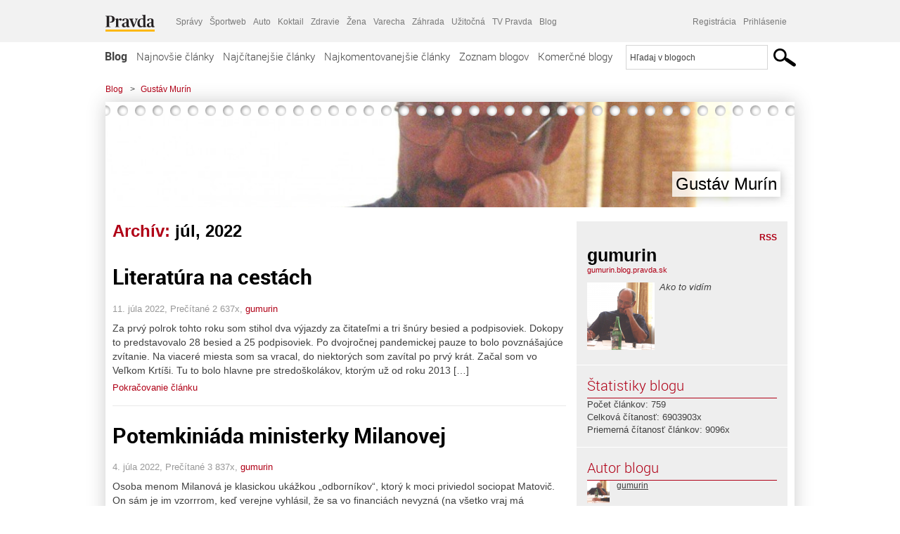

--- FILE ---
content_type: text/html; charset=UTF-8
request_url: https://gumurin.blog.pravda.sk/2022/07/
body_size: 15863
content:
<!DOCTYPE html>
<html lang="sk-SK">
	<head>
		<meta http-equiv="X-UA-Compatible" content="IE=edge" />
		<meta http-equiv="Content-Type" content="text/html; charset=UTF-8" />

        <meta name="viewport" content="width=device-width, initial-scale=1.0">

        <title>2022  júl - Gustáv Murín - Blog - Pravda</title>
		<meta name="description" content="Ako to vidím" />
		<meta name="keywords" content="blog, blogy, weblog, bloger, blogeri, články od užívateľov, denník, denníček, zápisník" />
		<meta property="og:locale" content="sk_SK" />
		<meta property="og:site_name" content="Blog.Pravda.sk" />
		<meta property="og:title" content="2022  júl - Gustáv Murín - Blog - Pravda" />
		<meta property="og:type" content="website" />
		<meta property="og:url" content="https://gumurin.blog.pravda.sk/2022/07/" />
		<meta property="og:image" content="https://blog.pravda.sk/avatar/blog-877-256.png" />
		<meta property="og:description" content="Ako to vidím" />
		<meta property="fb:app_id" content="551502881548785" />

		<link rel="alternate" type="application/rss+xml" title="Gustáv Murín RSS Článkov" href="https://gumurin.blog.pravda.sk/feed/" />
		<link rel="stylesheet" type="text/css" href="https://gumurin.blog.pravda.sk/wp-content/themes/pravda-sk/style.css?v=snv5af" media="screen" />
		<link rel="stylesheet" type="text/css" href="//ipravda.sk/css/pravda-min-exporty-20260121010101.css" media="all" />
		<link rel="shortcut icon" type="image/ico" href="https://gumurin.blog.pravda.sk/wp-content/themes/pravda-sk/images/fav.ico" />
		<script type="text/javascript">window.gdprAppliesGlobally=true;(function(){function a(e){if(!window.frames[e]){if(document.body&&document.body.firstChild){var t=document.body;var n=document.createElement("iframe");n.style.display="none";n.name=e;n.title=e;t.insertBefore(n,t.firstChild)}
else{setTimeout(function(){a(e)},5)}}}function e(n,r,o,c,s){function e(e,t,n,a){if(typeof n!=="function"){return}if(!window[r]){window[r]=[]}var i=false;if(s){i=s(e,t,n)}if(!i){window[r].push({command:e,parameter:t,callback:n,version:a})}}e.stub=true;function t(a){if(!window[n]||window[n].stub!==true){return}if(!a.data){return}
var i=typeof a.data==="string";var e;try{e=i?JSON.parse(a.data):a.data}catch(t){return}if(e[o]){var r=e[o];window[n](r.command,r.parameter,function(e,t){var n={};n[c]={returnValue:e,success:t,callId:r.callId};a.source.postMessage(i?JSON.stringify(n):n,"*")},r.version)}}
if(typeof window[n]!=="function"){window[n]=e;if(window.addEventListener){window.addEventListener("message",t,false)}else{window.attachEvent("onmessage",t)}}}e("__tcfapi","__tcfapiBuffer","__tcfapiCall","__tcfapiReturn");a("__tcfapiLocator");(function(e){
var t=document.createElement("script");t.id="spcloader";t.type="text/javascript";t.async=true;t.src="https://sdk.privacy-center.org/"+e+"/loader.js?target="+document.location.hostname;t.charset="utf-8";var n=document.getElementsByTagName("script")[0];n.parentNode.insertBefore(t,n)})("3247b01c-86d7-4390-a7ac-9f5e09b2e1bd")})();</script>
		<script src="//blog.pravda.sk/wp-includes/js/jquery/jquery.js"></script>
		<script src="https://gumurin.blog.pravda.sk/wp-content/themes/pravda-sk/js/jquery-migrate-1.2.1.min.js?v=rzryl3"></script>
		<script src="https://gumurin.blog.pravda.sk/wp-content/themes/pravda-sk/js/perex_sticky.js?v=rzryl3"></script>
		<script src="//ipravda.sk/js/pravda-min-exporty-20260121010101.js"></script>
		<!--[if lte IE 6]>
		<link rel="stylesheet" type="text/css" href="https://gumurin.blog.pravda.sk/wp-content/themes/pravda-sk/IE6fix.css" media="screen" />
		<![endif]-->
		<!--[if gt IE 6]>
		<link rel="stylesheet" type="text/css" href="https://gumurin.blog.pravda.sk/wp-content/themes/pravda-sk/IE6gtfix.css" media="screen" />
		<![endif]-->
		<script type="text/javascript">
  perex_dfp = {
    //"ba": {"name": '/61782924/blog_col_ba', "id": 'div-gpt-ad-1528634504686-612'},
    //"bbb": {"name": '/61782924/blog_col_bbb', "id": 'div-gpt-ad-1528634504686-613'},
    //"bs": {"name": '/61782924/blog_col_bs', "id": 'div-gpt-ad-1528634504686-614'},
    "lea": {"name": '/61782924/blog_col_lea', "id": 'div-gpt-ad-1528634504686-615'},
    //"ss_co": {"name": '/61782924/blog_col_ss_co', "id": 'div-gpt-ad-1528634504686-616'},
    "ss1": {"name": '/61782924/blog_col_ss1', "id": 'div-gpt-ad-1528634504686-617'},
    "ss2": {"name": '/61782924/blog_col_ss2', "id": 'div-gpt-ad-1528634504686-618'},
    "interstitial": {}
  };
</script>

<script type="application/javascript" src="https://storage.googleapis.com/pravda-ad-script/perex_universalMaster.min.js?v=v"></script>
<link rel='dns-prefetch' href='//s.w.org' />
		<script type="text/javascript">
			window._wpemojiSettings = {"baseUrl":"https:\/\/s.w.org\/images\/core\/emoji\/13.0.1\/72x72\/","ext":".png","svgUrl":"https:\/\/s.w.org\/images\/core\/emoji\/13.0.1\/svg\/","svgExt":".svg","source":{"concatemoji":"https:\/\/gumurin.blog.pravda.sk\/wp-includes\/js\/wp-emoji-release.min.js?ver=5.6.2"}};
			!function(e,a,t){var n,r,o,i=a.createElement("canvas"),p=i.getContext&&i.getContext("2d");function s(e,t){var a=String.fromCharCode;p.clearRect(0,0,i.width,i.height),p.fillText(a.apply(this,e),0,0);e=i.toDataURL();return p.clearRect(0,0,i.width,i.height),p.fillText(a.apply(this,t),0,0),e===i.toDataURL()}function c(e){var t=a.createElement("script");t.src=e,t.defer=t.type="text/javascript",a.getElementsByTagName("head")[0].appendChild(t)}for(o=Array("flag","emoji"),t.supports={everything:!0,everythingExceptFlag:!0},r=0;r<o.length;r++)t.supports[o[r]]=function(e){if(!p||!p.fillText)return!1;switch(p.textBaseline="top",p.font="600 32px Arial",e){case"flag":return s([127987,65039,8205,9895,65039],[127987,65039,8203,9895,65039])?!1:!s([55356,56826,55356,56819],[55356,56826,8203,55356,56819])&&!s([55356,57332,56128,56423,56128,56418,56128,56421,56128,56430,56128,56423,56128,56447],[55356,57332,8203,56128,56423,8203,56128,56418,8203,56128,56421,8203,56128,56430,8203,56128,56423,8203,56128,56447]);case"emoji":return!s([55357,56424,8205,55356,57212],[55357,56424,8203,55356,57212])}return!1}(o[r]),t.supports.everything=t.supports.everything&&t.supports[o[r]],"flag"!==o[r]&&(t.supports.everythingExceptFlag=t.supports.everythingExceptFlag&&t.supports[o[r]]);t.supports.everythingExceptFlag=t.supports.everythingExceptFlag&&!t.supports.flag,t.DOMReady=!1,t.readyCallback=function(){t.DOMReady=!0},t.supports.everything||(n=function(){t.readyCallback()},a.addEventListener?(a.addEventListener("DOMContentLoaded",n,!1),e.addEventListener("load",n,!1)):(e.attachEvent("onload",n),a.attachEvent("onreadystatechange",function(){"complete"===a.readyState&&t.readyCallback()})),(n=t.source||{}).concatemoji?c(n.concatemoji):n.wpemoji&&n.twemoji&&(c(n.twemoji),c(n.wpemoji)))}(window,document,window._wpemojiSettings);
		</script>
		<style type="text/css">
img.wp-smiley,
img.emoji {
	display: inline !important;
	border: none !important;
	box-shadow: none !important;
	height: 1em !important;
	width: 1em !important;
	margin: 0 .07em !important;
	vertical-align: -0.1em !important;
	background: none !important;
	padding: 0 !important;
}
</style>
	<link rel='stylesheet' id='wp-block-library-css'  href='https://gumurin.blog.pravda.sk/wp-includes/css/dist/block-library/style.min.css?ver=5.6.2' type='text/css' media='all' />
<link rel='stylesheet' id='wp-pagenavi-css'  href='https://gumurin.blog.pravda.sk/wp-content/themes/pravda-sk/pagenavi-css.css?ver=2.70' type='text/css' media='all' />
<link rel="https://api.w.org/" href="https://gumurin.blog.pravda.sk/wp-json/" /><link rel="EditURI" type="application/rsd+xml" title="RSD" href="https://gumurin.blog.pravda.sk/xmlrpc.php?rsd" />
	<style type="text/css">
		#header{
			background-color: #f2f2f2;
			background: url(https://gumurin.blog.pravda.sk/files/2011/11/cropped-Budmerice3.jpg) no-repeat top left;
            background-size: cover;
			height: 150px;
			width:980px;
			padding:0;
		}

		.desc, .desc a {
		  font-family: Arial, Helvetica, Sans-Serif;
		  font-size: 16px;
		  font-style: italic;
		  font-weight: normal;
		  padding:0;
		  margin:0;
		  color: # !important;
		}
		  #header h1 a, .desc {
			color:#000000;
		}
		.desc {}
	</style>
	</head>
<body>
		<!--  ads leaderboard -->
		<div class="advCenterLeaderboard"><div class="leaderboard">
			<!--  TOP COL --->
<!-- /61782924/blog_col_lea -->
<div id="advert-top-nest"></div>
<div id='div-gpt-ad-1528634504686-615' style="max-width: 1200px; max-height: 400px; overflow: hidden">
<script>
  if(typeof PEREX === "object" && PEREX.isAdvertisementEnabled()) { googletag.cmd.push(function() { googletag.display('div-gpt-ad-1528634504686-615'); }); }
</script>
</div>		</div></div>
		<!--  end ads leaderboard -->
		<div id="perex-header" class="header extern_blog">
            <div id="perex-menu-wrapper">
            <!-- [Perex head] -->
<div class="portal-menu export-vs" id="portal-menu">
    <span class="hidden-lg hiddem-md">
        Tento web patrí pod
    </span>
    <a href="https://www.pravda.sk/" class="portal-menu-logo">
        <img src="//ipravda.sk/res/portal2017/logo-pravda.svg" alt="Pravda" />
    </a>
    <ul class="portal-menu-nav"><li><span>Ďalšie weby:</span></li><li><a href="https://spravy.pravda.sk/">Správy</a></li><li><a href="https://sportweb.pravda.sk/">Športweb</a></li><li><a href="https://auto.pravda.sk/">Auto</a></li><li><a href="https://koktail.pravda.sk/">Koktail</a></li><li><a href="https://zdravie.pravda.sk/">Zdravie</a></li><li><a href="https://zena.pravda.sk/">Žena</a></li><li><a href="https://varecha.pravda.sk/">Varecha</a></li><li><a href="https://zahrada.pravda.sk/">Záhrada</a></li><li><a href="https://uzitocna.pravda.sk/">Užitočná</a></li><li><a href="https://tv.pravda.sk/">TV Pravda</a></li><li><a href="https://blog.pravda.sk/">Blog</a></li></ul>
            <div class="headerLogin"><div class="userInfo"><a href="https://blog.pravda.sk/wp-signup.php" id="registracia" title="Registrácia">Registrácia</a><a href="https://gumurin.blog.pravda.sk/wp-pravda-login.php" id="prihlasenie" title="Prihlásenie blogera">Prihlásenie</a></div></div><button class="portal-megamenu-button">Všetky sekcie
            <i>
                <span class="glyphicon glyphicon-triangle-bottom"></span>
            </i>
        </button>
        <div class="portal-menu-actions"></div>
</div>
<div class="portal-megamenu" id="portal-megamenu">
            <div class="portal-megamenu-line spravodajstvo"><h2><span class="portal-megamenu-line-link-wrap"><span class="glyphicon glyphicon-triangle-bottom hidden-lg hidden-md hidden-sm"></span> Spravodajstvo</span></h2><ul><li class="spravy"><a href="https://spravy.pravda.sk/">Správy</a></li><li><a href="https://spravy.pravda.sk/domace/">Domáce</a></li><li><a href="https://spravy.pravda.sk/svet/">Svet</a></li><li class="ekonomika"><a href="https://ekonomika.pravda.sk/">Ekonomika</a></li><li class="kultura"><a href="https://kultura.pravda.sk/">Kultúra</a></li><li class="extern_pocasie"><a href="https://pocasie.pravda.sk/">Počasie</a></li><li class="nazory"><a href="https://nazory.pravda.sk/">Názory</a></li><li><a href="https://www.pravda.sk/chronologia-dna/">Chronológia dňa</a></li><li><a href="https://www.pravda.sk/najcitanejsie-spravy/">Najčítanejšie správy</a></li><li class="komercnespravy"><a href="https://komercnespravy.pravda.sk/">Komerčné správy</a></li></ul></div>
            <div class="portal-megamenu-line link sport"><h2><a href="https://sportweb.pravda.sk/"><span class="glyphicon glyphicon-triangle-bottom hidden-lg hidden-md hidden-sm"></span> Športweb</a></h2><ul><li class="futbal"><a href="https://sportweb.pravda.sk/futbal/">Futbal</a></li><li class="hokej"><a href="https://sportweb.pravda.sk/hokej/">Hokej</a></li><li><a href="https://sportweb.pravda.sk/cyklistika/">Cyklistika</a></li><li><a href="https://sportweb.pravda.sk/tenis/">Tenis</a></li><li><a href="https://sportweb.pravda.sk/zimne-sporty/">Zimné športy</a></li><li><a href="https://sportweb.pravda.sk/nazivo/">Naživo</a></li></ul></div>
            <div class="portal-megamenu-line magaziny"><h2><span class="portal-megamenu-line-link-wrap"><span class="glyphicon glyphicon-triangle-bottom hidden-lg hidden-md hidden-sm"></span> Magazíny</span></h2><ul><li class="extern_ahojmama"><a href="https://ahojmama.pravda.sk/">AhojMama</a></li><li class="auto"><a href="https://auto.pravda.sk/">Auto</a></li><li class="cestovanie"><a href="https://cestovanie.pravda.sk/">Cestovanie</a></li><li class="koktail"><a href="https://koktail.pravda.sk/">Koktail</a></li><li class="mediaklik"><a href="https://www.mediaklik.sk/">Mediaklik</a></li><li class="veda"><a href="https://vat.pravda.sk/">VAT</a></li><li class="zdravie"><a href="https://zdravie.pravda.sk/">Zdravie</a></li><li class="zena"><a href="https://zena.pravda.sk/">Žena</a></li><li><a href="https://zurnal.pravda.sk/">Žurnál</a></li><li><a href="https://zahrada.pravda.sk/">Záhrada</a></li><li><a href="https://www.defencenews.sk/">Defencenews</a></li></ul></div>
            <div class="portal-megamenu-line link uzitocna"><h2><a href="https://uzitocna.pravda.sk/"><span class="glyphicon glyphicon-triangle-bottom hidden-lg hidden-md hidden-sm"></span> Užitočná pravda</a></h2><ul><li><a href="https://uzitocna.pravda.sk/peniaze/">Peniaze</a></li><li><a href="https://uzitocna.pravda.sk/hypoteky/">Hypotéky</a></li><li><a href="https://uzitocna.pravda.sk/dochodky/">Dôchodky</a></li><li><a href="https://uzitocna.pravda.sk/ako-vybavit/">Ako vybaviť</a></li><li><a href="https://uzitocna.pravda.sk/spotrebitel/">Spotrebiteľ</a></li><li><a href="https://uzitocna.pravda.sk/praca-a-kariera/">Práca</a></li><li><a href="https://uzitocna.pravda.sk/zivnostnik/">Živnostník</a></li><li><a href="https://uzitocna.pravda.sk/vzdelavanie/">Vzdelávanie</a></li><li><a href="https://uzitocna.pravda.sk/reality/">Reality</a></li><li><a href="https://uzitocna.pravda.sk/dom-a-byt/">Dom a byt</a></li><li><a href="https://uzitocna.pravda.sk/seniori/">Seniori</a></li><li><a href="https://rady.pravda.sk/">Rady</a></li></ul></div>
            <div class="portal-megamenu-line link extern_varecha"><h2><a href="https://varecha.pravda.sk/"><span class="glyphicon glyphicon-triangle-bottom hidden-lg hidden-md hidden-sm"></span> Varecha</a></h2><ul><li><a href="https://varecha.pravda.sk/recepty">Recepty</a></li><li><a href="https://napady.pravda.sk/">Nápady</a></li><li><a href="https://varecha.pravda.sk/torty/">Torty</a></li><li><a href="https://menu.pravda.sk/" title="MENU.PRAVDA.SK - DENNÉ MENU NA JEDEN KLIK">Denné menu</a></li></ul></div>
            <div class="portal-megamenu-line link varecha_tv"><h2><a href="https://varecha.pravda.sk/tv/"><span class="glyphicon glyphicon-triangle-bottom hidden-lg hidden-md hidden-sm"></span> TV Varecha</a></h2><ul><li><a href="https://varecha.pravda.sk/tv/serialy/">Seriály</a></li><li><a href="https://varecha.pravda.sk/tv/videorecepty/">Videorecepty</a></li><li><a href="https://varecha.pravda.sk/tv/playlist/celebrity-s-varechou/">Celebrity</a></li><li><a href="https://varecha.pravda.sk/tv/playlist/fit-s-viktorom/">Fit s Viktorom</a></li></ul></div>
            <div class="portal-megamenu-line link extern_blog"><h2><a href="https://blog.pravda.sk/"><span class="glyphicon glyphicon-triangle-bottom hidden-lg hidden-md hidden-sm"></span> Blog</a></h2><ul><li><a href="https://blog.pravda.sk/?page=najnovsie-clanky">Najnovšie</a></li><li><a href="https://blog.pravda.sk/?page=najnovsie-clanky">Najčítanejšie</a></li><li><a href="https://blog.pravda.sk/?page=najkomentovanejsie-clanky">Najkomentovanejšie</a></li><li><a href="https://blog.pravda.sk/abecedny-zoznam-blogov/">Zoznam blogov</a></li><li><a href="https://blog.pravda.sk/?page=komercne-blogy">Komerčné blogy</a></li></ul></div>
            <div class="portal-megamenu-line relax"><h2><span class="portal-megamenu-line-link-wrap"><span class="glyphicon glyphicon-triangle-bottom hidden-lg hidden-md hidden-sm"></span> Relax</span></h2><ul><li class="programy"><a href="https://programy.pravda.sk/tv/">TV program</a></li><li><a href="https://spravy.pravda.sk/sutaz/">Súťaže</a></li><li class="extern_debata"><a href="https://debata.pravda.sk/">Debata</a></li><li class="extern_flog"><a href="https://flog.pravda.sk/" title="Flog - prvý slovenský fotoblog. Ukáž svoje obľúbené fotky celému svetu, hodnoť a napíš čo si myslíš o fotkách iných. Foť a bav sa.">Flog</a></li><li class="fotogalerie"><a href="https://fotogalerie.pravda.sk/">Fotogalérie</a></li><li><a href="https://koktail.pravda.sk/stranka/3-horoskop/">Horoskopy</a></li><li><a href="https://spravy.pravda.sk/sudoku/">Sudoku</a></li></ul></div>
            <div class="portal-megamenu-line link extern_tv"><h2><a href="https://tv.pravda.sk/"><span class="glyphicon glyphicon-triangle-bottom hidden-lg hidden-md hidden-sm"></span> TV Pravda</a></h2><ul><li><a href="https://tv.pravda.sk/kategorie/spravodajstvo">Spravodajstvo</a></li><li><a href="https://tv.pravda.sk/kategorie/sport">Šport</a></li><li><a href="https://tv.pravda.sk/kategorie/veda-a-technika">Veda a tech</a></li><li><a href="https://tv.pravda.sk/kategorie/kultura">Kultúra</a></li><li><a href="https://tv.pravda.sk/kategorie/komercne-videa">Komerčné</a></li><li><a href="https://tv.pravda.sk/relacie/ide-o-pravdu">Ide o pravdu</a></li><li><a href="https://tv.pravda.sk/relacie/pocasie">Predpoveď počasia</a></li><li><a href="https://tv.pravda.sk/relacie/ide-o-peniaze">Ide o peniaze</a></li><li><a href="https://tv.pravda.sk/relacie/ide-o-zdravie">Ide o zdravie</a></li><li><a href="https://tv.pravda.sk/relacie/neobycajne-miesta">Neobyčajné miesta</a></li><li><a href="https://tv.pravda.sk/relacie/showroom">Showroom</a></li></ul></div>
            <div class="portal-megamenu-line nakupy"><h2><span class="portal-megamenu-line-link-wrap"><span class="glyphicon glyphicon-triangle-bottom hidden-lg hidden-md hidden-sm"></span> Nákupy</span></h2><ul><li><a href="https://menu.pravda.sk/" title="MENU.PRAVDA.SK - DENNÉ MENU NA JEDEN KLIK">Obedy</a></li><li class="extern_kvety"><a href="https://kvety.pravda.sk/" title="Kvety, donáška kvetov, internetový obchod s kvetmi, kvetinárstvo, Bratislava, Košice">Kvety</a></li><li class="extern_epravda"><a href="https://e.pravda.sk/" title="e.Pravda.sk - elektronický archív denníka Pravda">ePravda</a></li><li class="predplatne"><a href="https://predplatne.pravda.sk/">Predplatné novín</a></li></ul></div>
    </div>
<!-- [/Perex head] -->
            </div>

            <!-- div class="logo_line">
                <a href="https://blog.pravda.sk/" title="Blog.Pravda.sk" class="logo">
					<img src="https://blog.pravda.sk/wp-content/themes/pravda-sk/images/head_logo_blog.png" width="336" height="54" alt="Gustáv Murín" />
				</a>

                				<a href="https://blog.pravda.sk/wp-signup.php" title="Chcem vlastný blog" id="zalozSiBlog"><span>Založ si blog</span></a>
				
                <div class="cl"></div>
            </div -->

            <div class="menu">
				<ul class="hlavne-menu">
					<li class="home"><a href="https://blog.pravda.sk/" class="home">Blog</a></li>
<li><a href="https://blog.pravda.sk/">Najnovšie články</a></li>
<li><a href="https://blog.pravda.sk/najcitanejsie-clanky/">Najčítanejšie články</a></li>
<li><a href="https://blog.pravda.sk/najkomentovanejsie-clanky/">Najkomentovanejšie články</a></li>
<li><a href="https://blog.pravda.sk/abecedny-zoznam-blogov/">Zoznam blogov</a></li>
<li><a href="https://blog.pravda.sk/komercne-blogy/">Komerčné blogy</a></li>
				</ul>
                <div class="search_menu">
    <form action="https://blog.pravda.sk/search/" id="pravda-sk-vyhladavanie">
        <input type="hidden" name="cx" value="015300891421530928513:taaozubwj8w" />
        <input type="hidden" name="cof" value="FORID:11" />
        <input type="hidden" name="ie" value="UTF-8" />
        <input type="hidden" name="as_sitesearch" value="blog.pravda.sk" />
        <input id="searchWhat" type="text" class="input" name="q" size="31" onclick="if (this.value == 'Hľadaj v blogoch') { this.value = '';}this.style.color='#000000';" value="Hľadaj v blogoch" />
        <input type="submit" name="sa" value="" class="button" id="Submit1" />
    </form>
</div>
			</div>
		</div>

		<div id="page">
			<!-- blog header -->
			<div id="breadcrumbs">
				<ul>
					<li><a href="https://blog.pravda.sk">Blog</a></li>
					<li><span>&gt;</span><a href="https://gumurin.blog.pravda.sk">Gustáv Murín</a></li>
								</ul>
			</div>

			<!-- begin: shadow case -->
			<div id="shadowCase">
				<div id="header" title="Úvodná stránka blogu - Gustáv Murín">
					<h1>
						<a href="https://gumurin.blog.pravda.sk" title="Úvodná stránka blogu - Gustáv Murín">
							<div id="bullets"></div>
							<span>Gustáv Murín</span>
						</a>
					</h1>
				</div>
			<!--/blog header -->
			<div id="centercol" class="blogSubPage">

            <div class="category-list">
			                                                <h1>Archív: <span class="articlesBy">júl, 2022</span></h1>
                            </div>


		
				<div class="box post" id="post-4210">
				<div class="content">
					<div class="post-title">
					<h2><a href="https://gumurin.blog.pravda.sk/2022/07/11/literatura-na-cestach/" rel="bookmark" title="Permanent Link to Literatúra na cestách">Literatúra na cestách</a></h2>
					</div>
					<!--/post-title -->
					<div class="post-date">11. júla 2022, Prečítané 2&nbsp;637x,  <a href="https://gumurin.blog.pravda.sk/author/gumurin/" title="Autor článku gumurin" rel="author">gumurin</a></div>
         <div class="post-excerpt">			 <p>Za prvý polrok tohto roku som stihol dva výjazdy za čitateľmi a tri šnúry besied a podpisoviek. Dokopy to predstavovalo 28 besied a 25 podpisoviek. Po dvojročnej pandemickej pauze to bolo povznášajúce zvítanie. Na viaceré miesta som sa vracal, do niektorých som zavítal po prvý krát. Začal som vo Veľkom Krtíši. Tu to bolo hlavne pre stredoškolákov, ktorým už od roku 2013 [&#8230;]</p>
<a href="https://gumurin.blog.pravda.sk/2022/07/11/literatura-na-cestach/" title="https://gumurin.blog.pravda.sk/2022/07/11/literatura-na-cestach/">Pokračovanie článku</a>
         </div>
     	</div>
				<!--/content -->
			</div>
			<div class="separatorDashed"></div>
			<!--/box -->

		
				<div class="box post" id="post-4205">
				<div class="content">
					<div class="post-title">
					<h2><a href="https://gumurin.blog.pravda.sk/2022/07/04/potemkiniada-ministerky-milanovej/" rel="bookmark" title="Permanent Link to Potemkiniáda ministerky Milanovej">Potemkiniáda ministerky Milanovej</a></h2>
					</div>
					<!--/post-title -->
					<div class="post-date">4. júla 2022, Prečítané 3&nbsp;837x,  <a href="https://gumurin.blog.pravda.sk/author/gumurin/" title="Autor článku gumurin" rel="author">gumurin</a></div>
         <div class="post-excerpt">			 <p>Osoba menom Milanová je klasickou ukážkou „odborníkov“, ktorý k moci priviedol sociopat Matovič. On sám je im vzorrrom, keď verejne vyhlásil, že sa vo financiách nevyzná (na všetko vraj má Pavlínku), ale drzo zastáva funkciu ministra financií s perspektívou, že našu krajinu privedie k bankrotu. Kultúrny bankrot zabezpečuje Milanová. Ako to u plagiátorov, ako je [&#8230;]</p>
<a href="https://gumurin.blog.pravda.sk/2022/07/04/potemkiniada-ministerky-milanovej/" title="https://gumurin.blog.pravda.sk/2022/07/04/potemkiniada-ministerky-milanovej/">Pokračovanie článku</a>
         </div>
     	</div>
				<!--/content -->
			</div>
			<div class="separatorDashed"></div>
			<!--/box -->

		
        
	

<div class="clanoktelo_dalsie_clanky_box najcitanejsie_clanky">
		<div class="nadpis_dalsie">
			<a href="https://www.pravda.sk/najcitanejsie-spravy/">Najčítanejšie správy</a>
		</div>
					<div class="rubrikovy_nahlad_clanku">
						<a href="https://spravy.pravda.sk/domace/clanok/782884-brutalny-utok-vo-vlaku-mladici-napadli-17-rocnu-sofiu-nikto-jej-nepomohol/" class="image"><img src="https://ipravda.sk/res/2024/12/04/thumbs/hlavna-zeleznicna-stanica-stanica-vlak-vlakova-stanica-cesto-stredna.jpg" width="214" height="159" alt="Brutálny útok vo vlaku: Mladíci napadli 17-ročnú Sofiu, nikto jej nepomohol" /></a>
						<h3>
							<a href="https://spravy.pravda.sk/domace/clanok/782884-brutalny-utok-vo-vlaku-mladici-napadli-17-rocnu-sofiu-nikto-jej-nepomohol/" class="nadpis_nahlad_clanku">Brutálny útok vo vlaku: Mladíci napadli 17-ročnú Sofiu, nikto jej nepomohol</a>
						</h3>
						<span class="time">21.01.2026 09:41</span>
						<p>Útočníci mali údajne menej ako 18 rokov. Partner dievčaťa utrpel tiež poranenia.</p>
						<div class="cl"></div>
					</div>
					<div class="rubrikovy_nahlad_clanku">
						<a href="https://spravy.pravda.sk/domace/clanok/782777-vazena-pani-predsednicka-fico-poslal-von-der-leyenovej-list-zverejnil-jeho-obsah/" class="image"><img src="https://ipravda.sk/res/2026/01/20/thumbs/ursula-pise-list-stredna.png" width="214" height="159" alt="Vážená pani predsedníčka. Fico poslal von der Leyenovej list, zverejnil jeho obsah" /></a>
						<h3>
							<a href="https://spravy.pravda.sk/domace/clanok/782777-vazena-pani-predsednicka-fico-poslal-von-der-leyenovej-list-zverejnil-jeho-obsah/" class="nadpis_nahlad_clanku">Vážená pani predsedníčka. Fico poslal von der Leyenovej list, zverejnil jeho obsah</a>
						</h3>
						<span class="time">20.01.2026 14:10</span>
						<p>Premiér v liste rozoberá viacero tém.</p>
						<div class="cl"></div>
					</div>
					<div class="rubrikovy_nahlad_clanku">
						<a href="https://spravy.pravda.sk/svet/clanok/782808-trump-gronsko-bude-moje-uz-si-ho-oznacil-na-mape-namieri-eu-na-prezidenta-bazuku/" class="image"><img src="https://ipravda.sk/res/2026/01/20/thumbs/trump_01-stredna.jpg" width="214" height="159" alt="Trump: Grónsko bude moje. Už si ho označil na mape. Namieri EÚ na prezidenta bazuku?" /></a>
						<h3>
							<a href="https://spravy.pravda.sk/svet/clanok/782808-trump-gronsko-bude-moje-uz-si-ho-oznacil-na-mape-namieri-eu-na-prezidenta-bazuku/" class="nadpis_nahlad_clanku">Trump: Grónsko bude moje. Už si ho označil na mape. Namieri EÚ na prezidenta bazuku?</a>
						</h3>
						<span class="time">20.01.2026 17:00</span>
						<p>Po roku vládnutia amerického prezidenta Donalda Trumpa je spojenectvo USA a Európy na pokraji krachu.</p>
						<div class="cl"></div>
					</div>
					<div class="rubrikovy_nahlad_clanku">
						<a href="https://spravy.pravda.sk/svet/clanok/782829-kyjev-pod-palbou-obrancovia-poslali-k-zemi-14-balistickych-rakiet-zirkon-vsak-zasiahol-kriticky-ciel/" class="image"><img src="https://ipravda.sk/res/2020/02/27/thumbs/749610-dn-zirkon-strela-2-stredna.jpg" width="214" height="159" alt="Kyjev pod ťažkou paľbou: obrancovia poslali k zemi 14 balistických rakiet. Zirkón však zasiahol kritický cieľ" /></a>
						<h3>
							<a href="https://spravy.pravda.sk/svet/clanok/782829-kyjev-pod-palbou-obrancovia-poslali-k-zemi-14-balistickych-rakiet-zirkon-vsak-zasiahol-kriticky-ciel/" class="nadpis_nahlad_clanku">Kyjev pod ťažkou paľbou: obrancovia poslali k zemi 14 balistických rakiet. Zirkón však zasiahol kritický cieľ</a>
						</h3>
						<span class="time">20.01.2026 17:30</span>
						<p>Zimné útoky sa vyznačujú najmä intenzívnym nasadzovaním balistických rakiet.</p>
						<div class="cl"></div>
					</div></div>

		</div>
		<!--/centercol -->
        <div id="rightcol" class="blogSubPage">
		<div class="box slidebarBox aboutBlog">
		<div class="content">
			<!--  <h2>O blogu</h2> -->
			<div class="rss"><a href="https://gumurin.blog.pravda.sk/feed/">RSS</a></div>
			<div class="author-name">gumurin</div>
			<div class="blog-url"><a href="https://gumurin.blog.pravda.sk">gumurin.blog.pravda.sk</a></div>
			<!-- <a href="">RSS komentárov blogu</a><br /> -->
						<div class="blogLogoImg"><img alt='' src='https://blog.pravda.sk/avatar/blog-877-96.png' class='avatar avatar-96 ' height='96' width='96' /></div>
						<p>Ako to vidím</p>
			<div class="endRow"></div>
		</div>
		</div>

		<div class="box slidebarBox">
		<div class="content">
			<h2>Štatistiky blogu</h2>
			<p>
			Počet článkov: 759<br />
            			Celková čítanosť: 6903903x<br />
			Priemerná čítanosť článkov: 9096x<br />
            			</p>
		</div>
		</div>
		<div class="box slidebarBox">
		<div class="content">
		<h2>Autor blogu</h2>
	<div class="zoznamBlogerov"><a href="https://gumurin.blog.pravda.sk/author/gumurin/"><img alt='' src='https://blog.pravda.sk/avatar/user-906-32.png' class='avatar avatar-32' height='32' width='32' itemprop='image' /></a><a href="https://gumurin.blog.pravda.sk/author/gumurin/">gumurin</a><div class="endRow"></div></div>
		</div>
		</div>

		<div class="box slidebarBox">
		<div class="content">
		<h2>Kategórie</h2>
			<ul>
			    	<li class="cat-item cat-item-44189"><a href="https://gumurin.blog.pravda.sk/category/absurdity-feminizmu/">Absurdity feminizmu</a> (13)
</li>
	<li class="cat-item cat-item-1145005"><a href="https://gumurin.blog.pravda.sk/category/blogeri-2/">blogeri!</a> (5)
</li>
	<li class="cat-item cat-item-44186"><a href="https://gumurin.blog.pravda.sk/category/co-sa-deje/" title="Reflexie našej každodennosti.">Čo sa deje</a> (59)
</li>
	<li class="cat-item cat-item-44190"><a href="https://gumurin.blog.pravda.sk/category/korona-pandemia-inak/">Korona-pandémia inak</a> (40)
</li>
	<li class="cat-item cat-item-44179"><a href="https://gumurin.blog.pravda.sk/category/krimi/" title="Výber prípadov z podsvetia 90. rokov">Krimi</a> (120)
</li>
	<li class="cat-item cat-item-44183"><a href="https://gumurin.blog.pravda.sk/category/kulturne-reflexie/" title="O filme, divadle, hudbe a literatúre">Kultúrne reflexie</a> (49)
</li>
	<li class="cat-item cat-item-44184"><a href="https://gumurin.blog.pravda.sk/category/literarne-ukazky/" title="Literárne texty">Literárne ukážky</a> (30)
</li>
	<li class="cat-item cat-item-44182"><a href="https://gumurin.blog.pravda.sk/category/literatura-a-literati/" title="Kauza Budmerice a iné absurdity kampaní zlej vôle">Literatúra a literáti</a> (16)
</li>
	<li class="cat-item cat-item-44181"><a href="https://gumurin.blog.pravda.sk/category/o-mediach/" title="Slovenské médiá kritickým pohľadom">O médiách</a> (69)
</li>
	<li class="cat-item cat-item-44178"><a href="https://gumurin.blog.pravda.sk/category/pribehy-z-ciest/" title="Cestovné príbehy z celého sveta slovensky, anglicky aj francúzsky">Príbehy z ciest</a> (24)
</li>
	<li class="cat-item cat-item-44187"><a href="https://gumurin.blog.pravda.sk/category/reportaze-z-ciest/" title="Reportáže z celého sveta">Reportáže z ciest</a> (24)
</li>
	<li class="cat-item cat-item-44191"><a href="https://gumurin.blog.pravda.sk/category/smrt-generala-lucanskeho/">Smrť generála Lučanského</a> (28)
</li>
	<li class="cat-item cat-item-15303"><a href="https://gumurin.blog.pravda.sk/category/terorizmus/" title="Terorizmus, realita alebo kšeft?">Terorizmus</a> (17)
</li>
	<li class="cat-item cat-item-44180"><a href="https://gumurin.blog.pravda.sk/category/uvahy-o-politike/" title="Aktuálne komentáre">Úvahy o politike</a> (226)
</li>
	<li class="cat-item cat-item-1059280"><a href="https://gumurin.blog.pravda.sk/category/vojna-na-ukrajine/">Vojna na Ukrajine</a> (17)
</li>
	<li class="cat-item cat-item-32183"><a href="https://gumurin.blog.pravda.sk/category/zivotne-prostredie/" title="Paradoxy ochrany životného prostredia">Životné prostredie</a> (31)
</li>
			</ul>
		</div>
		</div>

		<div class="box slidebarBox">
		<div class="content">
		<h2>Archív</h2>
		  <ul>
				<li><a href='https://gumurin.blog.pravda.sk/2026/01/'>január 2026</a></li>
	<li><a href='https://gumurin.blog.pravda.sk/2025/12/'>december 2025</a></li>
	<li><a href='https://gumurin.blog.pravda.sk/2025/11/'>november 2025</a></li>
	<li><a href='https://gumurin.blog.pravda.sk/2025/10/'>október 2025</a></li>
	<li><a href='https://gumurin.blog.pravda.sk/2025/09/'>september 2025</a></li>
	<li><a href='https://gumurin.blog.pravda.sk/2023/06/'>jún 2023</a></li>
	<li><a href='https://gumurin.blog.pravda.sk/2023/05/'>máj 2023</a></li>
	<li><a href='https://gumurin.blog.pravda.sk/2023/04/'>apríl 2023</a></li>
	<li><a href='https://gumurin.blog.pravda.sk/2023/03/'>marec 2023</a></li>
	<li><a href='https://gumurin.blog.pravda.sk/2023/02/'>február 2023</a></li>
	<li><a href='https://gumurin.blog.pravda.sk/2023/01/'>január 2023</a></li>
	<li><a href='https://gumurin.blog.pravda.sk/2022/12/'>december 2022</a></li>
	<li><a href='https://gumurin.blog.pravda.sk/2022/11/'>november 2022</a></li>
	<li><a href='https://gumurin.blog.pravda.sk/2022/10/'>október 2022</a></li>
	<li><a href='https://gumurin.blog.pravda.sk/2022/09/'>september 2022</a></li>
	<li><a href='https://gumurin.blog.pravda.sk/2022/08/'>august 2022</a></li>
	<li><a href='https://gumurin.blog.pravda.sk/2022/07/' aria-current="page">júl 2022</a></li>
	<li><a href='https://gumurin.blog.pravda.sk/2022/06/'>jún 2022</a></li>
	<li><a href='https://gumurin.blog.pravda.sk/2022/05/'>máj 2022</a></li>
	<li><a href='https://gumurin.blog.pravda.sk/2022/04/'>apríl 2022</a></li>
	<li><a href='https://gumurin.blog.pravda.sk/2022/03/'>marec 2022</a></li>
	<li><a href='https://gumurin.blog.pravda.sk/2022/02/'>február 2022</a></li>
	<li><a href='https://gumurin.blog.pravda.sk/2022/01/'>január 2022</a></li>
	<li><a href='https://gumurin.blog.pravda.sk/2021/12/'>december 2021</a></li>
	<li><a href='https://gumurin.blog.pravda.sk/2021/11/'>november 2021</a></li>
	<li><a href='https://gumurin.blog.pravda.sk/2021/10/'>október 2021</a></li>
	<li><a href='https://gumurin.blog.pravda.sk/2021/09/'>september 2021</a></li>
	<li><a href='https://gumurin.blog.pravda.sk/2021/08/'>august 2021</a></li>
	<li><a href='https://gumurin.blog.pravda.sk/2021/07/'>júl 2021</a></li>
	<li><a href='https://gumurin.blog.pravda.sk/2021/06/'>jún 2021</a></li>
	<li><a href='https://gumurin.blog.pravda.sk/2021/05/'>máj 2021</a></li>
	<li><a href='https://gumurin.blog.pravda.sk/2021/04/'>apríl 2021</a></li>
	<li><a href='https://gumurin.blog.pravda.sk/2021/03/'>marec 2021</a></li>
	<li><a href='https://gumurin.blog.pravda.sk/2021/02/'>február 2021</a></li>
	<li><a href='https://gumurin.blog.pravda.sk/2021/01/'>január 2021</a></li>
	<li><a href='https://gumurin.blog.pravda.sk/2020/12/'>december 2020</a></li>
	<li><a href='https://gumurin.blog.pravda.sk/2020/11/'>november 2020</a></li>
	<li><a href='https://gumurin.blog.pravda.sk/2020/10/'>október 2020</a></li>
	<li><a href='https://gumurin.blog.pravda.sk/2020/09/'>september 2020</a></li>
	<li><a href='https://gumurin.blog.pravda.sk/2020/08/'>august 2020</a></li>
	<li><a href='https://gumurin.blog.pravda.sk/2020/07/'>júl 2020</a></li>
	<li><a href='https://gumurin.blog.pravda.sk/2020/06/'>jún 2020</a></li>
	<li><a href='https://gumurin.blog.pravda.sk/2020/05/'>máj 2020</a></li>
	<li><a href='https://gumurin.blog.pravda.sk/2020/04/'>apríl 2020</a></li>
	<li><a href='https://gumurin.blog.pravda.sk/2020/03/'>marec 2020</a></li>
	<li><a href='https://gumurin.blog.pravda.sk/2020/02/'>február 2020</a></li>
	<li><a href='https://gumurin.blog.pravda.sk/2020/01/'>január 2020</a></li>
	<li><a href='https://gumurin.blog.pravda.sk/2019/12/'>december 2019</a></li>
	<li><a href='https://gumurin.blog.pravda.sk/2019/11/'>november 2019</a></li>
	<li><a href='https://gumurin.blog.pravda.sk/2019/10/'>október 2019</a></li>
	<li><a href='https://gumurin.blog.pravda.sk/2019/09/'>september 2019</a></li>
	<li><a href='https://gumurin.blog.pravda.sk/2019/08/'>august 2019</a></li>
	<li><a href='https://gumurin.blog.pravda.sk/2019/06/'>jún 2019</a></li>
	<li><a href='https://gumurin.blog.pravda.sk/2019/05/'>máj 2019</a></li>
	<li><a href='https://gumurin.blog.pravda.sk/2019/04/'>apríl 2019</a></li>
	<li><a href='https://gumurin.blog.pravda.sk/2019/03/'>marec 2019</a></li>
	<li><a href='https://gumurin.blog.pravda.sk/2019/02/'>február 2019</a></li>
	<li><a href='https://gumurin.blog.pravda.sk/2019/01/'>január 2019</a></li>
	<li><a href='https://gumurin.blog.pravda.sk/2018/12/'>december 2018</a></li>
	<li><a href='https://gumurin.blog.pravda.sk/2018/11/'>november 2018</a></li>
	<li><a href='https://gumurin.blog.pravda.sk/2018/10/'>október 2018</a></li>
	<li><a href='https://gumurin.blog.pravda.sk/2018/09/'>september 2018</a></li>
	<li><a href='https://gumurin.blog.pravda.sk/2018/08/'>august 2018</a></li>
	<li><a href='https://gumurin.blog.pravda.sk/2018/07/'>júl 2018</a></li>
	<li><a href='https://gumurin.blog.pravda.sk/2018/06/'>jún 2018</a></li>
	<li><a href='https://gumurin.blog.pravda.sk/2018/05/'>máj 2018</a></li>
	<li><a href='https://gumurin.blog.pravda.sk/2018/04/'>apríl 2018</a></li>
	<li><a href='https://gumurin.blog.pravda.sk/2018/03/'>marec 2018</a></li>
	<li><a href='https://gumurin.blog.pravda.sk/2018/02/'>február 2018</a></li>
	<li><a href='https://gumurin.blog.pravda.sk/2018/01/'>január 2018</a></li>
	<li><a href='https://gumurin.blog.pravda.sk/2017/12/'>december 2017</a></li>
	<li><a href='https://gumurin.blog.pravda.sk/2017/11/'>november 2017</a></li>
	<li><a href='https://gumurin.blog.pravda.sk/2017/10/'>október 2017</a></li>
	<li><a href='https://gumurin.blog.pravda.sk/2017/09/'>september 2017</a></li>
	<li><a href='https://gumurin.blog.pravda.sk/2017/08/'>august 2017</a></li>
	<li><a href='https://gumurin.blog.pravda.sk/2017/07/'>júl 2017</a></li>
	<li><a href='https://gumurin.blog.pravda.sk/2017/06/'>jún 2017</a></li>
	<li><a href='https://gumurin.blog.pravda.sk/2017/05/'>máj 2017</a></li>
	<li><a href='https://gumurin.blog.pravda.sk/2017/04/'>apríl 2017</a></li>
	<li><a href='https://gumurin.blog.pravda.sk/2017/03/'>marec 2017</a></li>
	<li><a href='https://gumurin.blog.pravda.sk/2017/02/'>február 2017</a></li>
	<li><a href='https://gumurin.blog.pravda.sk/2017/01/'>január 2017</a></li>
	<li><a href='https://gumurin.blog.pravda.sk/2016/12/'>december 2016</a></li>
	<li><a href='https://gumurin.blog.pravda.sk/2016/11/'>november 2016</a></li>
	<li><a href='https://gumurin.blog.pravda.sk/2016/10/'>október 2016</a></li>
	<li><a href='https://gumurin.blog.pravda.sk/2016/09/'>september 2016</a></li>
	<li><a href='https://gumurin.blog.pravda.sk/2016/08/'>august 2016</a></li>
	<li><a href='https://gumurin.blog.pravda.sk/2016/07/'>júl 2016</a></li>
	<li><a href='https://gumurin.blog.pravda.sk/2016/06/'>jún 2016</a></li>
	<li><a href='https://gumurin.blog.pravda.sk/2016/05/'>máj 2016</a></li>
	<li><a href='https://gumurin.blog.pravda.sk/2016/04/'>apríl 2016</a></li>
	<li><a href='https://gumurin.blog.pravda.sk/2016/03/'>marec 2016</a></li>
	<li><a href='https://gumurin.blog.pravda.sk/2016/02/'>február 2016</a></li>
	<li><a href='https://gumurin.blog.pravda.sk/2016/01/'>január 2016</a></li>
	<li><a href='https://gumurin.blog.pravda.sk/2015/12/'>december 2015</a></li>
	<li><a href='https://gumurin.blog.pravda.sk/2015/11/'>november 2015</a></li>
	<li><a href='https://gumurin.blog.pravda.sk/2015/10/'>október 2015</a></li>
	<li><a href='https://gumurin.blog.pravda.sk/2015/09/'>september 2015</a></li>
	<li><a href='https://gumurin.blog.pravda.sk/2015/08/'>august 2015</a></li>
	<li><a href='https://gumurin.blog.pravda.sk/2015/07/'>júl 2015</a></li>
	<li><a href='https://gumurin.blog.pravda.sk/2015/06/'>jún 2015</a></li>
	<li><a href='https://gumurin.blog.pravda.sk/2015/04/'>apríl 2015</a></li>
	<li><a href='https://gumurin.blog.pravda.sk/2015/03/'>marec 2015</a></li>
	<li><a href='https://gumurin.blog.pravda.sk/2015/02/'>február 2015</a></li>
	<li><a href='https://gumurin.blog.pravda.sk/2015/01/'>január 2015</a></li>
	<li><a href='https://gumurin.blog.pravda.sk/2014/12/'>december 2014</a></li>
	<li><a href='https://gumurin.blog.pravda.sk/2014/11/'>november 2014</a></li>
	<li><a href='https://gumurin.blog.pravda.sk/2014/09/'>september 2014</a></li>
	<li><a href='https://gumurin.blog.pravda.sk/2014/08/'>august 2014</a></li>
	<li><a href='https://gumurin.blog.pravda.sk/2014/07/'>júl 2014</a></li>
	<li><a href='https://gumurin.blog.pravda.sk/2014/06/'>jún 2014</a></li>
	<li><a href='https://gumurin.blog.pravda.sk/2014/05/'>máj 2014</a></li>
	<li><a href='https://gumurin.blog.pravda.sk/2014/04/'>apríl 2014</a></li>
	<li><a href='https://gumurin.blog.pravda.sk/2014/03/'>marec 2014</a></li>
	<li><a href='https://gumurin.blog.pravda.sk/2014/02/'>február 2014</a></li>
	<li><a href='https://gumurin.blog.pravda.sk/2014/01/'>január 2014</a></li>
	<li><a href='https://gumurin.blog.pravda.sk/2013/12/'>december 2013</a></li>
	<li><a href='https://gumurin.blog.pravda.sk/2013/10/'>október 2013</a></li>
	<li><a href='https://gumurin.blog.pravda.sk/2013/09/'>september 2013</a></li>
	<li><a href='https://gumurin.blog.pravda.sk/2013/08/'>august 2013</a></li>
	<li><a href='https://gumurin.blog.pravda.sk/2013/07/'>júl 2013</a></li>
	<li><a href='https://gumurin.blog.pravda.sk/2013/06/'>jún 2013</a></li>
	<li><a href='https://gumurin.blog.pravda.sk/2013/04/'>apríl 2013</a></li>
	<li><a href='https://gumurin.blog.pravda.sk/2013/03/'>marec 2013</a></li>
	<li><a href='https://gumurin.blog.pravda.sk/2013/02/'>február 2013</a></li>
	<li><a href='https://gumurin.blog.pravda.sk/2013/01/'>január 2013</a></li>
	<li><a href='https://gumurin.blog.pravda.sk/2012/12/'>december 2012</a></li>
	<li><a href='https://gumurin.blog.pravda.sk/2012/11/'>november 2012</a></li>
	<li><a href='https://gumurin.blog.pravda.sk/2012/10/'>október 2012</a></li>
	<li><a href='https://gumurin.blog.pravda.sk/2012/09/'>september 2012</a></li>
	<li><a href='https://gumurin.blog.pravda.sk/2012/08/'>august 2012</a></li>
	<li><a href='https://gumurin.blog.pravda.sk/2012/07/'>júl 2012</a></li>
	<li><a href='https://gumurin.blog.pravda.sk/2012/06/'>jún 2012</a></li>
	<li><a href='https://gumurin.blog.pravda.sk/2012/05/'>máj 2012</a></li>
	<li><a href='https://gumurin.blog.pravda.sk/2012/04/'>apríl 2012</a></li>
	<li><a href='https://gumurin.blog.pravda.sk/2012/03/'>marec 2012</a></li>
	<li><a href='https://gumurin.blog.pravda.sk/2012/02/'>február 2012</a></li>
	<li><a href='https://gumurin.blog.pravda.sk/2012/01/'>január 2012</a></li>
	<li><a href='https://gumurin.blog.pravda.sk/2011/11/'>november 2011</a></li>
	<li><a href='https://gumurin.blog.pravda.sk/2011/10/'>október 2011</a></li>
	<li><a href='https://gumurin.blog.pravda.sk/2011/09/'>september 2011</a></li>
	<li><a href='https://gumurin.blog.pravda.sk/2011/08/'>august 2011</a></li>
	<li><a href='https://gumurin.blog.pravda.sk/2011/07/'>júl 2011</a></li>
	<li><a href='https://gumurin.blog.pravda.sk/2011/06/'>jún 2011</a></li>
	<li><a href='https://gumurin.blog.pravda.sk/2011/05/'>máj 2011</a></li>
	<li><a href='https://gumurin.blog.pravda.sk/2011/04/'>apríl 2011</a></li>
	<li><a href='https://gumurin.blog.pravda.sk/2011/03/'>marec 2011</a></li>
	<li><a href='https://gumurin.blog.pravda.sk/2011/02/'>február 2011</a></li>
	<li><a href='https://gumurin.blog.pravda.sk/2011/01/'>január 2011</a></li>
      </ul>
		</div>
		</div>
		<div class="box slidebarBox">
			<div class="content">
				<h2>Odkazy</h2>
				<ul>
									</ul>
			</div>
		</div>

        <!-- [Blog/CENTER] -->
		<div class="adoceanAdvert adoceanCenter adoceanBlog">
			<!-- /61782924/blog_col_ss1 -->
<div id='div-gpt-ad-1528634504686-617'>
<script>
  if(typeof PEREX === "object" && PEREX.isAdvertisementEnabled()) { googletag.cmd.push(function() { googletag.display('div-gpt-ad-1528634504686-617'); }); }
</script>
</div>		</div>
        <!-- [/Blog/CENTER] -->

		
        <!-- [Blog/BOTTOM SQUARE] -->
		<div class="adoceanAdvert adoceanBottomSquare adoceanBlog">
			<!-- /61782924/blog_col_ss2 - LAZY -->
<div id='div-gpt-ad-1528634504686-618'></div>		</div>
        <!-- [/Blog/BOTTOM SQUARE] -->

		

		<!--
		<div class="box slidebarBox">
		<div class="content">
		<h2>Naposledy pridane komentare</h2>
			<br>
		</div>
		</div>
		-->

		</div><!--/rightcol -->
		<br class="fix" />

	<!--/columns -->

	</div>	<!-- end: shadow case -->    </div></div><!--/page -->

	<div class="cl"></div>

	<div id="footer">
		<script>
			window.perexGaDimensions = {"dimension4":"blog.pravda.sk"};
		</script>
<!-- [PEREX copyright] -->
<!-- inde na Pravda.sk -->
<div class="inde_na_pravde">
    <div class="heading">
        <p class="nadpis">Odporúčame</p>
    </div>
    <!-- zoznam odporucanych clankov -->
    <div class="clankyCase clankyCase-outer">
        <div class="clankyCase-inner">
                                        <div class="clanok inde-clanok-9"><a href="https://auto.pravda.sk/poradna/clanok/782677-vacsina-vodicov-nevie-startovat-motor-v-mrazoch-koniec-diskusiam-takto-sa-to-ma-robit-spravne/"><img src="//ipravda.sk/res/2020/12/14/thumbs/auto-zima_07-stredna.jpg" width="175" height="131" alt="Väčšina vodičov nevie štartovať motor v..." /></a><a href="https://auto.pravda.sk/poradna/clanok/782677-vacsina-vodicov-nevie-startovat-motor-v-mrazoch-koniec-diskusiam-takto-sa-to-ma-robit-spravne/" class="sekcia">AUTO</a><a href="https://auto.pravda.sk/poradna/clanok/782677-vacsina-vodicov-nevie-startovat-motor-v-mrazoch-koniec-diskusiam-takto-sa-to-ma-robit-spravne/" class="nadpis">Väčšina vodičov nevie štartovať motor v  mrazoch. Koniec diskusiám, takto sa to robí správne</a></div>
                            <div class="clanok inde-clanok-12"><a href="https://ekonomika.pravda.sk/ludia/clanok/550381-restauracie-aj-male-pivovary-bojuju-o-prezitie/"><img src="//ipravda.sk/res/2018/07/15/thumbs/pivo-vycap-stredna.jpg" width="175" height="131" alt="Reštaurácie aj malé pivovary bojujú o..." /></a><a href="https://ekonomika.pravda.sk/ludia/clanok/550381-restauracie-aj-male-pivovary-bojuju-o-prezitie/" class="sekcia">EKONOMIKA</a><a href="https://ekonomika.pravda.sk/ludia/clanok/550381-restauracie-aj-male-pivovary-bojuju-o-prezitie/" class="nadpis">Reštaurácie aj malé pivovary bojujú o prežitie</a></div>
                            <div class="clanok inde-clanok-33"><a href="https://zena.pravda.sk/krasa-a-moda/clanok/782621-krasna-sarkoziova-hviezdou-plesu-netreba-mi-nic-nove-ani-uzasne-staci-ak-sa-nic-nepokazi/"><img src="//ipravda.sk/res/2026/01/15/thumbs/silvia-sarkoziova-stredna.jpg" width="175" height="131" alt="Krásna Šarköziová hviezdou plesu: Netreba..." /></a><a href="https://zena.pravda.sk/krasa-a-moda/clanok/782621-krasna-sarkoziova-hviezdou-plesu-netreba-mi-nic-nove-ani-uzasne-staci-ak-sa-nic-nepokazi/" class="sekcia">ŽENA</a><a href="https://zena.pravda.sk/krasa-a-moda/clanok/782621-krasna-sarkoziova-hviezdou-plesu-netreba-mi-nic-nove-ani-uzasne-staci-ak-sa-nic-nepokazi/" class="nadpis">Krásna Šarköziová hviezdou plesu: Netreba mi nič nové, ani úžasné. Stačí, ak sa nič nepokazí</a></div>
                            <div class="clanok inde-clanok-19"><a href="https://nazory.pravda.sk/analyzy-a-postrehy/clanok/782671-primator-matus-vallo-v-ohrozeni/"><img src="//ipravda.sk/res/2019/04/24/thumbs/juraj-marusiak-stredna.jpg" width="175" height="131" alt="Bratislavský primátor Vallo v ohrození " /></a><a href="https://nazory.pravda.sk/analyzy-a-postrehy/clanok/782671-primator-matus-vallo-v-ohrozeni/" class="sekcia">NÁZORY</a><a href="https://nazory.pravda.sk/analyzy-a-postrehy/clanok/782671-primator-matus-vallo-v-ohrozeni/" class="nadpis">Bratislavský primátor Vallo v ohrození </a></div>
                            <div class="clanok inde-clanok-35"><a href="https://flog.pravda.sk/vikendovy-fotograf.flog?foto=771885"><img src="https://flog.pravda.sk/data/flog/vikendovy-fotograf/771885/img-9088OdT_s.jpg" width="175" height="131" alt="Strom" /></a><a href="https://flog.pravda.sk/vikendovy-fotograf.flog?foto=771885" class="sekcia">FLOG</a><a href="https://flog.pravda.sk/vikendovy-fotograf.flog?foto=771885" class="nadpis">Strom</a></div>
                            <div class="clanok inde-clanok-30"><a href="https://zdravie.pravda.sk/zdrava-vyziva/clanok/782091-nove-zistenia-vedcov-o-najrychlejsie-rastucej-rastline-na-svete-ma-potencial-superpotraviny-a-moze-pomoct-pri-cukrovke-aj-srdcov/"><img src="//ipravda.sk/res/2025/05/18/thumbs/varecha-fa1127c08a179cad18f52e625901fe69-stredna.jpg" width="175" height="131" alt="Najrýchlejšie rastúca rastlina na svete..." /></a><a href="https://zdravie.pravda.sk/zdrava-vyziva/clanok/782091-nove-zistenia-vedcov-o-najrychlejsie-rastucej-rastline-na-svete-ma-potencial-superpotraviny-a-moze-pomoct-pri-cukrovke-aj-srdcov/" class="sekcia">ZDRAVIE</a><a href="https://zdravie.pravda.sk/zdrava-vyziva/clanok/782091-nove-zistenia-vedcov-o-najrychlejsie-rastucej-rastline-na-svete-ma-potencial-superpotraviny-a-moze-pomoct-pri-cukrovke-aj-srdcov/" class="nadpis">Najrýchlejšie rastúca rastlina na svete môže urobiť vyprážané jedlo zdravšie. Pomáha aj pri cukrovke a srdcových chorobách</a></div>
                            <div class="clanok inde-clanok-24"><a href="https://sportweb.pravda.sk/zimne-sporty/clanok/782522-veronika-zuzulova-petra-vlhova-zoh-2026-slalom-zjazdove-lyzovanie-zranenie-navrat/"><img src="//ipravda.sk/res/2025/09/25/thumbs/veronika-velez-zuzulova-vlhova-stredna.jpg" width="175" height="131" alt="V Petrinej situácii by som na ZOH nešla,..." /></a><a href="https://sportweb.pravda.sk/zimne-sporty/clanok/782522-veronika-zuzulova-petra-vlhova-zoh-2026-slalom-zjazdove-lyzovanie-zranenie-navrat/" class="sekcia">ŠPORT</a><a href="https://sportweb.pravda.sk/zimne-sporty/clanok/782522-veronika-zuzulova-petra-vlhova-zoh-2026-slalom-zjazdove-lyzovanie-zranenie-navrat/" class="nadpis">V Petrinej situácii by som na ZOH nešla, tvrdí Valette-Zuzulová. S akým číslom Vlhová pôjde?</a></div>
                            <div class="clanok inde-clanok-25"><a href="https://spravy.pravda.sk/svet/clanok/782717-genialny-spojenec-nato-chce-predat-strategicke-ostrovy-trump-totalni-slabosi/"><img src="//ipravda.sk/res/2026/01/20/thumbs/donald-trump_01-stredna.jpg" width="175" height="131" alt="&#039;Geniálny&#039; spojenec v NATO chce predať..." /></a><a href="https://spravy.pravda.sk/svet/clanok/782717-genialny-spojenec-nato-chce-predat-strategicke-ostrovy-trump-totalni-slabosi/" class="sekcia">SPRÁVY</a><a href="https://spravy.pravda.sk/svet/clanok/782717-genialny-spojenec-nato-chce-predat-strategicke-ostrovy-trump-totalni-slabosi/" class="nadpis">'Geniálny' spojenec v NATO chce predať strategický ostrov. Trump: totálni slabosi</a></div>
                            <div class="clanok inde-clanok-17"><a href="https://kultura.pravda.sk/na-citanie/clanok/782721-archeologovia-pravdepodobne-objavili-vitruviovu-baziliku/"><img src="//ipravda.sk/res/2026/01/20/thumbs/vitruviova-bazilika-stredna.jpg" width="175" height="131" alt="Archeológovia pravdepodobne objavili..." /></a><a href="https://kultura.pravda.sk/na-citanie/clanok/782721-archeologovia-pravdepodobne-objavili-vitruviovu-baziliku/" class="sekcia">KULTÚRA</a><a href="https://kultura.pravda.sk/na-citanie/clanok/782721-archeologovia-pravdepodobne-objavili-vitruviovu-baziliku/" class="nadpis">Archeológovia pravdepodobne objavili Vitruviovu baziliku</a></div>
                            <div class="clanok inde-clanok-13"><a href="https://sportweb.pravda.sk/futbal/ostatne/clanok/782736-reakcia-na-spor-huliaka-so-sefom-futbalu-zvaz-prisiel-o-statneho-sponzora-tipos-konci/"><img src="//ipravda.sk/res/2025/12/25/thumbs/karol-belanik-stredna.jpg" width="175" height="131" alt="Spor Huliaka so šéfom futbalu? Zväz prišiel..." /></a><a href="https://sportweb.pravda.sk/futbal/ostatne/clanok/782736-reakcia-na-spor-huliaka-so-sefom-futbalu-zvaz-prisiel-o-statneho-sponzora-tipos-konci/" class="sekcia">FUTBAL</a><a href="https://sportweb.pravda.sk/futbal/ostatne/clanok/782736-reakcia-na-spor-huliaka-so-sefom-futbalu-zvaz-prisiel-o-statneho-sponzora-tipos-konci/" class="nadpis">Spor Huliaka so šéfom futbalu? Zväz prišiel o štátneho sponzora, Tipos končí. Zväz reagoval</a></div>
                            <div class="clanok inde-clanok-11"><a href="https://volby.pravda.sk/"><img src="//ipravda.sk/res/2014/11/16/thumbs/komunalne-volby-urna-hlasovanie-stredna.jpg" width="175" height="131" alt="Historické výsledky od roku 1990 na Slovensku..." /></a><a href="https://volby.pravda.sk/" class="sekcia">PARLAMENTNÉ VOĽBY</a><a href="https://volby.pravda.sk/" class="nadpis">Historické výsledky od roku 1990 na Slovensku aj vo vašej obci</a></div>
                            <div class="clanok inde-clanok-14"><a href="https://sportweb.pravda.sk/hokej/extraliga/clanok/782653-slovak-sa-neboji-o-pracu-ked-ho-vyhodite-na-druhy-den-uz-ma-inu-cech-bude-radsej-cakat-doma-ako-ist-niekde-na-slovensko/"><img src="//ipravda.sk/res/2026/01/20/thumbs/708898429-stredna.jpg" width="175" height="131" alt="Pri spomienke na Československo je mi do..." /></a><a href="https://sportweb.pravda.sk/hokej/extraliga/clanok/782653-slovak-sa-neboji-o-pracu-ked-ho-vyhodite-na-druhy-den-uz-ma-inu-cech-bude-radsej-cakat-doma-ako-ist-niekde-na-slovensko/" class="sekcia">HOKEJ</a><a href="https://sportweb.pravda.sk/hokej/extraliga/clanok/782653-slovak-sa-neboji-o-pracu-ked-ho-vyhodite-na-druhy-den-uz-ma-inu-cech-bude-radsej-cakat-doma-ako-ist-niekde-na-slovensko/" class="nadpis">Pri spomienke na Československo je mi do plaču. Chýba nám konkurencia. Hráči sa musia báť o prácu</a></div>
                            <div class="clanok inde-clanok-31"><a href="https://varecha.pravda.sk/recepty/venceky-veterniky/93300-recept.html"><img src="https://varecha.pravda.sk/usercontent/images/velky-recept300006_1768665686.jpg" width="175" height="131" alt="Venčeky/Veterníky" /></a><a href="https://varecha.pravda.sk/recepty/venceky-veterniky/93300-recept.html" class="sekcia">VARECHA</a><a href="https://varecha.pravda.sk/recepty/venceky-veterniky/93300-recept.html" class="nadpis">Venčeky/Veterníky</a></div>
                            <div class="clanok inde-clanok-29"><a href="https://vat.pravda.sk/komunikacia/clanok/782828-popularny-chatgpt-vam-onedlho-zneprijemni-zivot-reklamami-nie-vsak-vsetkym/"><img src="//ipravda.sk/res/2025/08/08/thumbs/chatgpt-stredna.jpg" width="175" height="131" alt="Populárny ChatGPT vám onedlho znepríjemní..." /></a><a href="https://vat.pravda.sk/komunikacia/clanok/782828-popularny-chatgpt-vam-onedlho-zneprijemni-zivot-reklamami-nie-vsak-vsetkym/" class="sekcia">VEDA A TECHNIKA</a><a href="https://vat.pravda.sk/komunikacia/clanok/782828-popularny-chatgpt-vam-onedlho-zneprijemni-zivot-reklamami-nie-vsak-vsetkym/" class="nadpis">Populárny ChatGPT vám onedlho znepríjemní život reklamami. Nie však všetkým</a></div>
                            <div class="clanok inde-clanok-10"><a href="https://cestovanie.pravda.sk/hory/clanok/782592-biela-smrt-v-horach-ked-o-zivote-rozhoduju-sekundy-a-vsimavost-nahodnych-okoloiducich/"><img src="//ipravda.sk/res/2026/01/19/thumbs/lavina-hory-lyziari-lyzovcka-sneh-zima-stredna.png" width="175" height="131" alt="Trčiaca ruka bola jeho jediná šanca na..." /></a><a href="https://cestovanie.pravda.sk/hory/clanok/782592-biela-smrt-v-horach-ked-o-zivote-rozhoduju-sekundy-a-vsimavost-nahodnych-okoloiducich/" class="sekcia">CESTOVANIE</a><a href="https://cestovanie.pravda.sk/hory/clanok/782592-biela-smrt-v-horach-ked-o-zivote-rozhoduju-sekundy-a-vsimavost-nahodnych-okoloiducich/" class="nadpis">Trčiaca ruka bola jeho jediná šanca na záchranu... Keď o živote rozhodujú sekundy a všímavosť náhodných okoloidúcich</a></div>
                            <div class="clanok inde-clanok-23"><a href="https://spravy.pravda.sk/regiony/clanok/782643-zla-sprava-pre-vodicov-medzi-donovalmi-a-ruzomberkom-sa-chysta-oprava-mosta/"><img src="//ipravda.sk/res/2025/12/03/thumbs/20241122_donovaly_sneh_doprava_pocasie_09089807-stredna.jpg" width="175" height="131" alt="Zlá správa pre vodičov. Medzi Donovalmi a..." /></a><a href="https://spravy.pravda.sk/regiony/clanok/782643-zla-sprava-pre-vodicov-medzi-donovalmi-a-ruzomberkom-sa-chysta-oprava-mosta/" class="sekcia">REGIÓNY</a><a href="https://spravy.pravda.sk/regiony/clanok/782643-zla-sprava-pre-vodicov-medzi-donovalmi-a-ruzomberkom-sa-chysta-oprava-mosta/" class="nadpis">Zlá správa pre vodičov. Medzi Donovalmi a Ružomberkom sa chystá oprava mosta</a></div>
                        <div class="cl"></div>
        </div>
    </div>
    <div class="navigation"></div>
</div>
<!-- inde na Pravda.sk end -->
<footer class="pravda-footer no-padding-side">
	<div class="container">
		<div class="pravda-footer-predplatne no-padding-left">
				<a class="obalka" href="https://predplatne.pravda.sk?utm_source=pravda&amp;utm_medium=page-footer&amp;utm_campaign=footer-image">
				<img class="titulka" width="130" alt="Pravda zo dňa 21.1.2026" src="https://covers.digitania.eu/000/592/546/592546.jpg">
	</a>
	<div class="predplatne-text">
		<h4>Objednajte si predplatné denníka Pravda</h4>
		<p>a získajte užitočné informácie na každý deň</p>
		<a href="https://predplatne.pravda.sk?utm_source=pravda&amp;utm_medium=page-footer&amp;utm_campaign=footer-button" class="btn btn-yellow-full">Predplatné denníka Pravda</a>
	</div>
		</div>
		<div class="clearfix hidden-lg hidden-md"></div>
		<div class="pravda-footer-links no-padding-right">
				<div class="social_links">
					sledujte naše sociálne siete aaa
					<div>
						<ul>
							<li>
								<a href="https://www.facebook.com/pravdask" class="fb_link" target="_blank" style="color:#4267B2">
									<i class="bi bi-facebook"></i>
								</a>
							</li>
							<li>
								<a href="https://twitter.com/Pravdask" class="twiter_link" target="_blank" style="color:#00acee">
									<i class="bi bi-twitter"></i>
								</a>
							</li>
							<li>
								<a href="https://www.instagram.com/pravda.sk/" class="insta_link" target="_blank" style="color:#cd486b">
									<i class="bi bi-instagram"></i>
								</a>
							</li>
							<li>
								<a href="https://www.youtube.com/channel/UCFwiZDXn2BtsBxNpUm977pg" class="youtube_link" style="color:#FF0000">
									<i class="bi bi-youtube"></i>
								</a>
							</li>
							<li>
								<a href="https://www.pravda.sk/info/7008-rss-info/" class="rss_link" style="color:#fab201">
									<i class="bi bi-rss-fill"></i>
								</a>
							</li>
						</ul>
					</div>
				</div>
				<div class="app_links">
					stiahnite si aplikáciu a čítajte Pravdu pohodlne aj v mobile
					<div>
						<ul>
							<li>
								<a href="https://aplikacie.pravda.sk/iphone/" class="apple_link" style="color:#000">
									<i class="bi bi-apple"></i>
								</a>
							</li>
							<li>
								<a href="https://aplikacie.pravda.sk/android/" class="android_link" style="color:#a4c639">
									<svg height="24" width="24" fill="#a4c639">
										<path d="M0 0h24v24H0V0z" fill="none" />
										<path d="m17.6 9.48 1.84-3.18c.16-.31.04-.69-.26-.85a.637.637 0 0 0-.83.22l-1.88 3.24a11.463 11.463 0 0 0-8.94 0L5.65 5.67a.643.643 0 0 0-.87-.2c-.28.18-.37.54-.22.83L6.4 9.48A10.78 10.78 0 0 0 1 18h22a10.78 10.78 0 0 0-5.4-8.52zM7 15.25a1.25 1.25 0 1 1 0-2.5 1.25 1.25 0 0 1 0 2.5zm10 0a1.25 1.25 0 1 1 0-2.5 1.25 1.25 0 0 1 0 2.5z" />
									</svg>
								</a>
							</li>
							<li>
								<a href="https://aplikacie.pravda.sk/windows/" class="windows_link" style="color:#00A4EF">
									<i class="bi bi-windows"></i>
								</a>
							</li>
						</ul>
					</div>
				</div>
		</div>
	</div>
	<div class="copyright-wrap">
		<div class="content-wrap">
			<div class="footer-odkazy no-padding-side">
				<div class="center">
	<ul id="footer-menu">
		<li><a title="Kontakty" href="https://blog.pravda.sk/kontakty/">Kontakty</a></li>
		<li><a title="Reklama" href="https://www.pravda.sk/info/7127-cennik-inzercie-na-pravdask-a-birdzsk/">Reklama</a></li>
		<li><a title="Otázky a odpovede" href="https://blog.pravda.sk/otazky-a-odpovede/">Otázky a odpovede</a></li>
		<li><a title="Podmienky používania blogu" href="https://blog.pravda.sk/podmienky-pouzivania/">Podmienky používania</a></li>
		<li><a title="Ako používame súbory cookie?" href="https://www.pravda.sk/info/8693-ako-pouzivame-subory-cookie/">Cookies</a></li>
		<li><a title="Ochrana osobných údajov" href="https://www.pravda.sk/info/9157-ochrana-osobnych-udajov-gdpr/">GDPR</a></li>
		<li class="cl"></li>
	</ul>
	<div class="cl"></div>
	<p class="copyright">&copy; OUR MEDIA SR a. s. 2026. Autorské práva sú vyhradené a vykonáva ich vydavateľ, <a href="https://www.pravda.sk/info/7038-copyright-a-agentury/">viac info</a>.<br />
		Blogovací systém Blog.Pravda.sk beží na technológií Wordpress.</p>
	<div class="ad-webglobe"><a href="https://wy.sk/" target="_blank">Tento web beží na serveroch Webglobe</a>.</div>
</div>			</div>
			<div class="footer-logo">
				<a href="https://www.pravda.sk/">
					<img src="//ipravda.sk/res/portal2017/logo_pravda_footer.png" alt="Pravda.sk" />
				</a>
				<div class="icon-go-to-top">
                    <a href="javascript:Didomi.preferences.show();" title="Odvolať alebo zmeniť súhlas s vyhlásením o súboroch cookies" class="gdpr-reconfirm">
						<span class="glyphicon glyphicon-cog"></span>
					</a>
					<a href="#" id="arrow-top">
						<span class="glyphicon glyphicon-menu-up"></span>
					</a>
				</div>
			</div>
			<div>
				<div class="ad-webglobe"><a href="https://wy.sk/" target="_blank">Tento web beží na serveroch Webglobe</a>.</div>
				<p class="copyright">&copy; OUR MEDIA SR a. s. 2026. Autorské práva sú vyhradené a vykonáva ich vydavateľ, <a href="https://www.pravda.sk/info/7038-copyright-a-agentury/">viac info</a>.</p>
			</div>
		</div>
	</div>
</footer><!-- (C)2000-2014 Gemius SA - novyblog.pravda.sk.scp -->
<script>
<!--//--><![CDATA[//><!--
var pp_gemius_identifier = 'olJKr3tYK_Zcx7pepgARrOUUfQtpEscn2cj05ETECxL.d7';
var pp_gemius_use_cmp = true;
var pp_gemius_cmp_timeout = 30e3;
// lines below shouldn't be edited
function gemius_pending(i) { window[i] = window[i] || function() {var x = window[i+'_pdata'] = window[i+'_pdata'] || []; x[x.length]=arguments;};};
gemius_pending('gemius_hit'); gemius_pending('gemius_event'); gemius_pending('pp_gemius_hit'); gemius_pending('pp_gemius_event');
(function(d,t) {try {var gt=d.createElement(t),s=d.getElementsByTagName(t)[0],l='http'+((location.protocol=='https:')?'s':''); gt.setAttribute('async','async');
gt.setAttribute('defer','defer'); gt.src=l+'://gask.hit.gemius.pl/xgemius.js'; s.parentNode.insertBefore(gt,s);} catch (e) {}})(document,'script');
//--><!]]>
</script>
<!-- Global site tag (gtag.js) - Google Analytics -->
<script async="async" src="https://www.googletagmanager.com/gtag/js?id=G-26GE433HZT"></script>
<script>
	window['gtag_enable_tcf_support'] = true;
	window.dataLayer = window.dataLayer || [];
	function gtag(){dataLayer.push(arguments);}
	gtag('js', new Date());
	gtag('set', {'anonymize_ip': true});
	if ('perexGaDimensions' in window) {
	  gtag('set', window.perexGaDimensions);
	}
	gtag('config', 'G-26GE433HZT', window.perexGaDimensions || {}); /* GA4 */
	gtag('config', 'G-K6BJFG24PP', window.perexGaDimensions || {}); /* GA4 vseobecna */
</script>
<!-- [/PEREX copyright] -->
	</div><!--/footer -->
<!--/page-bot -->


<!-- monitoring is ok -->
<script type='text/javascript' src='https://gumurin.blog.pravda.sk/wp-includes/js/wp-embed.min.js?ver=5.6.2' id='wp-embed-js'></script>
<!-- BS COL -- >
<div id="BottomStripContainer" style="display: none; width: 100%; position: fixed; z-index: 9998; text-align: center; background-color: rgba(0,0,0,0.5); border-top: 1px solid #000">
<div style="cursor: pointer; position: absolute; z-index: 9999; color: white; background-color: #000; width: 80px; height: 24px; top: -24px; right: 0;" onclick="$(this).parent().remove();">ZATVORIŤ</div>
<!-- /61782924/blog_col_bs -- >
<div id='div-gpt-ad-1528634504686-614' class="BottomStripBanner">
<script>
  if(typeof PEREX === "object" && PEREX.isAdvertisementEnabled()) { googletag.cmd.push(function() { googletag.display('div-gpt-ad-1528634504686-614'); }); }
</script>
</div></div>-->
 
<script>
  if (typeof PEREX !== "object" || PEREX.isAdvertisementEnabled()) {
	document.write('<scr'+'ipt type="didomi/javascript" data-vendor="iab:1235" src="//delivery.r2b2.cz/get/pravda.sk/generic/fixed/mobile"></scr'+'ipt>');
  }
</script>


<!-- Caroda -->
<script type="didomi/javascript" data-vendor="iab:954" src="https://publisher.caroda.io/videoPlayer/caroda.min.js?ctok=0f18e94b05474967667a43" crossorigin="anonymous" defer></script></body>
</html>


--- FILE ---
content_type: application/javascript; charset=utf-8
request_url: https://fundingchoicesmessages.google.com/f/AGSKWxWofqTafVKQq0ws6W_RFhfyc8IxI6lr1WMWk8ihq301n23ZGTn1cKuK4tux-SBU_fN-eVtiVuDIXMoTnRE_Lq5CIBayCOmgU7YRY27Pg50uGT-V_tgssIFmqdK5Nfy7TbxGZeGYwfaEQusc4wxEOsihJ5tef78hJOMvtXKVNAJYK1_IVE02yVdqQa5U/_-ads-widget//adseo./couponAd.?advertiser=/adcase.
body_size: -1291
content:
window['7a0fd036-9d19-4105-9083-25a62229ae16'] = true;